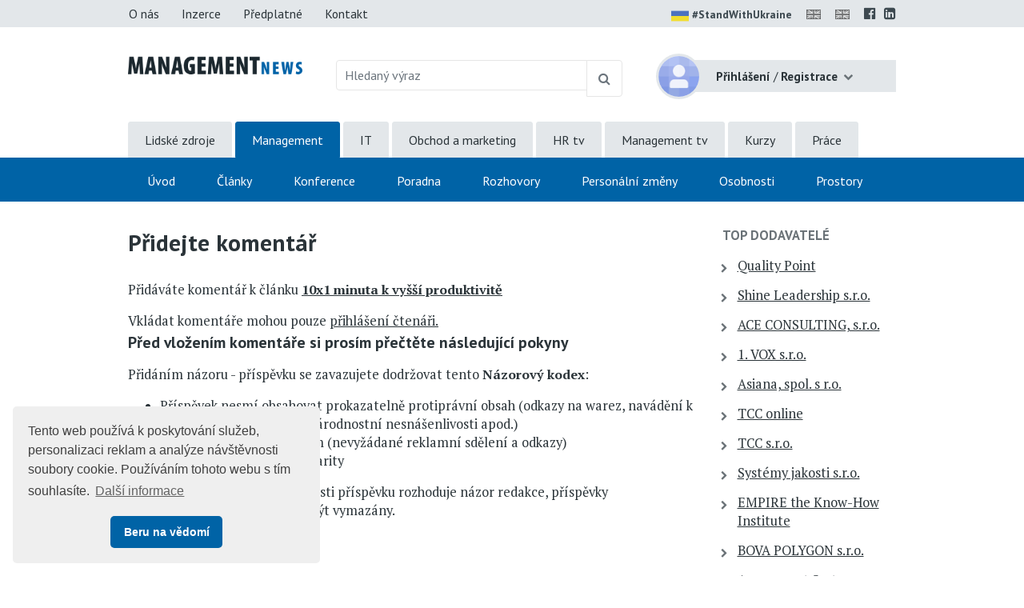

--- FILE ---
content_type: text/html;charset=UTF-8
request_url: https://www.managementnews.cz/portal/template/EcNewsCommentAdd/id/2165020/rootId/2165020
body_size: 8372
content:
<!DOCTYPE html> <html lang="cs" prefix="og: http://ogp.me/ns#"> <head> <title>Vlo&#382;it koment&#225;&#345; | Management News</title> <meta name="viewport" content="width=device-width, initial-scale=1, shrink-to-fit=no"> <meta charset="utf-8"> <meta http-equiv="X-UA-Compatible" content="IE=edge"> <meta name="robots" content="index, follow"> <meta name="DC.Identifier" content="(SCHEME=ISSN) 2464-5192"> <meta name="author" content="(c) 2025 IVITERA a.s."> <meta name="copyright" content="(c) 2025 IVITERA a.s."> <link rel="shortcut icon" href="/favicon.ico"> <link rel="apple-touch-icon" href="https://www.managementnews.cz/apple-touch-icon.png"> <link rel="search" type="application/opensearchdescription+xml" href="/static/educity/xml/opensearch-managementnews.xml" title="managementnews.cz"> <meta name="theme-color" content="#0063a6"> <meta name="description" content="Čtěte Management&nbsp;News, informace pro Váš úspěšný manažerský rozvoj"> <link rel="dns-prefetch" href="//fonts.googleapis.com"> <link rel="preconnect" href="https://fonts.googleapis.com"> <link rel="dns-prefetch" href="//fonts.gstatic.com"> <link rel="preconnect" href="https://fonts.gstatic.com"> <link rel="dns-prefetch" href="//googleads.g.doubleclick.net"> <link rel="preconnect" href="https://googleads.g.doubleclick.net"> <link rel="dns-prefetch" href="//www.google-analytics.com"> <link rel="preconnect" href="https://www.google-analytics.com"> <link rel="dns-prefetch" href="//www.googleadservices.com"> <link rel="preconnect" href="https://www.googleadservices.com"> <meta name="google-site-verification" content="hxaz7UKGc21EClOLgP9eHPIo1CbN_QRU2pv33QdAr7g"> <link rel="alternate" title="Management News" href="/rss" type="application/rss+xml"> <script async src="https://www.googletagmanager.com/gtag/js"></script> <script>window.dataLayer=window.dataLayer||[];function gtag(){dataLayer.push(arguments)}gtag("js",new Date());gtag("config","AW-1071458108");gtag("config","G-PZY31QRZ4G");</script> </head> <body> <link href="https://fonts.googleapis.com/css2?family=PT+Sans:wght@400;700&family=PT+Serif:wght@400;700&display=swap" rel="stylesheet"> <link rel="stylesheet" href="/static/css/libraries/fontawesome4/font-awesome.min.css" media="all"> <link rel="stylesheet" href="/static/css/libraries/bootstrap4/bootstrap.min.css"> <link rel="stylesheet" href="/project-less.css?v=93ffe31a44&s=EcNewsCommentAdd" media="all"> <script src="/static/js/libraries/jquery/jquery.min.js"></script> <header> <div id="header-main"> <nav id="top-line" class="hidden-print"> <div class="container"> <div class="row"> <div class="col-sm-7 text-left"> <a href="https://www.managementnews.cz/o-nas" title="O nás" class="btn btn-link ">O nás</a> <a href="https://www.managementnews.cz/inzerce" title="Nabídka inzerce" class="btn btn-link ">Inzerce</a> <a href="https://www.managementnews.cz/predplatne" title="Předplatné" class="btn btn-link ">Předplatné</a> <a href="https://www.managementnews.cz/kontakt" title="Kontaktní informace" class="btn btn-link ">Kontakt</a> </div> <div class="col-sm-5 text-right"> <a href="https://www.stojimezaukrajinou.cz" target="_blank" class="ukraine" style="display: inline-block; font-weight: bold; font-size: 90%; margin-right: 8px;"> <img src="/images/flag-ukraine.png" alt="ukraine" class="img-fluid" style="border-radius: 2px; height: 22px; margin-right: 4px;">#StandWithUkraine </a> <span id="google_translate_flag"> <a id="translation-link-en" title="Switch to English" href="?setlang=en"><img src="/images/english.gif" alt="EN" class="flag"></a> </span> <span id="google_translate_flag"> <a href="#" id="translation-link-en" data-lang="English" title="Google Translate to English"><img src="/images/english.gif" alt="EN"></a> </span> <script>$(document).on("click","#translation-link-en",function(){window.location.href="https://translate.google.com/translate?js=n&sl=cs&tl=en&u="+window.location.href});</script> <a href="https://www.facebook.com/managementnews.cz" target="_blank" rel="nofollow noreferrer" title="Profil Management News na Facebooku"><span class="fa fa-facebook-official"></span></a> <a href="https://www.linkedin.com/groups/8310020" target="_blank" rel="nofollow noreferrer" title="Management News LinkedIn skupina"><span class="fa fa-linkedin-square"></span></a> </div> </div> </div> </nav> <div id="logo-line" class="container"> <div class="row"> <div class="col-sm-3 col-8"> <div id="logo"> <a href="https://www.managementnews.cz" title="Management News"> <img src="/static/educity/images/news/design-mng/logo-news.png" alt="Management News" class="img-fluid hidden-xs"> </a> </div> </div> <div class="col-sm-5 d-none d-sm-block hidden-print"> <form method="get" action="https://www.managementnews.cz/hledej"> <div id="global-fulltext" class="input-group"> <input type="text" name="fulltext" value="" class="form-control" placeholder="Hledaný výraz" aria-label="Hledaný výraz" maxlength="50"> <div class="input-group-append"> <button class="btn btn-outline-secondary" type="submit" title="Hledej"><span class="fa fa-search"></span></button> </div> </div> </form> </div> <div class="col-sm-4 col-4"> <div id="usermenu" class="no-login hidden-print"> <div class="dropdown"> <img src="/static/educity/images/empty-image.png" data-lazy-src="/static/educity/images/news/usermenu-avatar.png" class="user-image" alt="no-avatar"> <div class="user-btn dropdown-toggle" data-toggle="dropdown" aria-haspopup="true" aria-expanded="false"> <span class="d-inline d-sm-none"><span class="fa fa-user"></span></span> <span class="d-none d-sm-inline"> <strong>Přihlášení</strong> <span class="delimiter">/</span> <strong>Registrace</strong> </span> </div> <div class="dropdown-menu dropdown-menu-right"> <a class="dropdown-item" href="https://www.managementnews.cz/prihlaseni" title="Přihlášení uživatele">Přihlaste se</a> <a class="dropdown-item" href="https://www.managementnews.cz/registrace" title="Registrace uživatelů">Zaregistrujte se</a> </div> </div> <div class="modal" id="subscription-info-popup" tabindex="-1" role="dialog"> <div class="modal-dialog"> <div class="modal-content"> <div class="modal-header"> <div class="modal-title">Informace o Vašem předplatném na Management News</div> <button type="button" class="close" data-dismiss="modal" aria-label="Zavřít"><span aria-hidden="true">&times;</span></button> </div> <div class="modal-body"> <br><strong>Historie Vašeho předplatného</strong> <br><em>žádné záznamy v historii</em> </div> </div> </div> </div> </div> </div> </div> </div> <div id="navigation" class="hidden-print"> <div id="global-navigation"> <div class="container"><ul class="menu"> <li class=" "> <a href="https://www.hrnews.cz/" title="Lidsk&#233; zdroje" data-label-content="Lidsk&#233; zdroje"> Lidsk&#233; zdroje </a> </li> <li class="active "> <a href="https://www.managementnews.cz/" title="Management" data-label-content="Management"> Management </a> </li> <li class=" "> <a href="https://www.abravito.cz/" title="IT" data-label-content="IT"> IT </a> </li> <li class=" "> <a href="https://www.salesnews.cz/" title="Obchod a marketing" data-label-content="Obchod a marketing"> Obchod a marketing </a> </li> <li class=" "> <a href="https://www.hrtv.cz/" title="HR tv" data-label-content="HR tv"> HR tv </a> </li> <li class=" "> <a href="https://www.managementtv.cz/" title="Management tv" data-label-content="Management tv"> Management tv </a> </li> <li class=" "> <a href="https://www.educity.cz/" title="Kurzy" data-label-content="Kurzy"> Kurzy </a> </li> <li class=" "> <a href="https://dreamjobs.managementnews.cz" title="Pr&#225;ce" data-label-content="Pr&#225;ce" target="_blank"> Pr&#225;ce </a> </li> </ul> </div> </div> <div id="main-navigation"> <div class="container"><ul class="menu"> <li class=" "> <a href="https://www.managementnews.cz/" title="&#218;vod" data-label-content="&#218;vod"> &#218;vod </a> </li> <li class=" "> <a href="https://www.managementnews.cz/manazer" title="&#268;l&#225;nky" data-label-content="&#268;l&#225;nky"> &#268;l&#225;nky </a> </li> <li class=" "> <a href="https://www.managementnews.cz/konference" title="Konference" data-label-content="Konference"> Konference </a> </li> <li class=" "> <a href="https://www.managementnews.cz/poradna-mng-news/" title="Poradna" data-label-content="Poradna"> Poradna </a> </li> <li class=" "> <a href="https://www.managementnews.cz/rozhovory" title="Rozhovory" data-label-content="Rozhovory"> Rozhovory </a> </li> <li class=" "> <a href="https://www.managementnews.cz/personalni-zmeny" title="Person&#225;ln&#237; zm&#283;ny" data-label-content="Person&#225;ln&#237; zm&#283;ny"> Person&#225;ln&#237; zm&#283;ny </a> </li> <li class=" "> <a href="https://www.managementnews.cz/osobnosti" title="Osobnosti" data-label-content="Osobnosti"> Osobnosti </a> </li> <li class=" "> <a href="https://www.managementnews.cz/skolici-prostory" title="Prostory" data-label-content="Prostory"> Prostory </a> </li> </ul> </div> </div> </div> </div> <div id="header-mobile"> <div class="container"> <div class="row"> <div class="col-8"> <div id="logo-mobile"> <a href="https://www.managementnews.cz" title="Management News"> <img src="/static/educity/images/news/design-mng/logo-news-white.png" alt="Management News" class="img-fluid"> </a> </div> </div> <div class="col-4 text-right"> <a href="javascript:;" class="mobile-menu-btn mobile-menu-btn-open"><span class="fa fa-bars"></span><span class="sr-only">Menu</span></a> </div> </div> </div> <div id="menu-mobile"> <div class="container"> <div class="row"> <div class="col-2 px-0 menu-close"><a href="javascript:;" class="mobile-menu-close"><span class="fa fa-times"></span></a></div> <div class="col-10 menu-switch"> <div class="row"> <div class="col-6 menu-switch-header">Rubriky</div> <div class="col-6 text-right"> <a href="javascript:;" class="mobile-menu-btn mobile-menu-switch-link" data-menu-remote=".menu-remote-search"><span class="fa fa-search"></span></a> <a href="javascript:;" class="mobile-menu-btn mobile-menu-switch-link" data-menu-remote=".menu-remote-user"><span class="fa fa-user"></span></a> <a href="javascript:;" class="mobile-menu-btn mobile-menu-switch-link hide" data-menu-remote=".menu-remote-navigation"><span class="fa fa-bars"></span></a> </div> </div> </div> </div> <div class="row"> <div class="col-2 mobile-menu-close"></div> <div class="col-10 menu-content"> <div class="menu-content-item menu-remote-navigation" data-header="Rubriky"> <ul class="menu"> <li class=" "> <a href="https://www.managementnews.cz/" title="&#218;vod" data-label-content="&#218;vod"> &#218;vod </a> </li> <li class=" "> <a href="https://www.managementnews.cz/manazer" title="&#268;l&#225;nky" data-label-content="&#268;l&#225;nky"> &#268;l&#225;nky </a> </li> <li class=" "> <a href="https://www.managementnews.cz/konference" title="Konference" data-label-content="Konference"> Konference </a> </li> <li class=" "> <a href="https://www.managementnews.cz/poradna-mng-news/" title="Poradna" data-label-content="Poradna"> Poradna </a> </li> <li class=" "> <a href="https://www.managementnews.cz/rozhovory" title="Rozhovory" data-label-content="Rozhovory"> Rozhovory </a> </li> <li class=" "> <a href="https://www.managementnews.cz/personalni-zmeny" title="Person&#225;ln&#237; zm&#283;ny" data-label-content="Person&#225;ln&#237; zm&#283;ny"> Person&#225;ln&#237; zm&#283;ny </a> </li> <li class=" "> <a href="https://www.managementnews.cz/osobnosti" title="Osobnosti" data-label-content="Osobnosti"> Osobnosti </a> </li> <li class=" "> <a href="https://www.managementnews.cz/skolici-prostory" title="Prostory" data-label-content="Prostory"> Prostory </a> </li> </ul> <div class="global-menu"><ul class="menu"> <li class=" "> <a href="https://www.hrnews.cz/" title="Lidsk&#233; zdroje" data-label-content="Lidsk&#233; zdroje"> Lidsk&#233; zdroje </a> </li> <li class="active "> <a href="https://www.managementnews.cz/" title="Management" data-label-content="Management"> Management </a> </li> <li class=" "> <a href="https://www.abravito.cz/" title="IT" data-label-content="IT"> IT </a> </li> <li class=" "> <a href="https://www.salesnews.cz/" title="Obchod a marketing" data-label-content="Obchod a marketing"> Obchod a marketing </a> </li> <li class=" "> <a href="https://www.hrtv.cz/" title="HR tv" data-label-content="HR tv"> HR tv </a> </li> <li class=" "> <a href="https://www.managementtv.cz/" title="Management tv" data-label-content="Management tv"> Management tv </a> </li> <li class=" "> <a href="https://www.educity.cz/" title="Kurzy" data-label-content="Kurzy"> Kurzy </a> </li> <li class=" "> <a href="https://dreamjobs.managementnews.cz" title="Pr&#225;ce" data-label-content="Pr&#225;ce" target="_blank"> Pr&#225;ce </a> </li> </ul> </div> </div> <div class="menu-content-item menu-remote-search hide" data-header="Hledat"> <div class="padding"> <form action="https://www.managementnews.cz/hledej" method="get"> <div class="form-group"> <label>Najděte si na Management News</label> <input type="text" class="form-control" name="fulltext" value="" maxlength="150"> </div> <button type="submit" class="btn btn-primary btn-block btn-flat">Vyhledat</button> </form> </div> </div> <div class="menu-content-item menu-remote-user hide" data-header="Uživatel"> <div class="padding"> <form action="https://www.managementnews.cz/prihlaseni" method="post"> <div class="form-group"> <label>Uživatelské jméno</label> <input type="text" name="username" class="form-control" required> </div> <div class="form-group"> <label>Heslo</label> <input type="password" name="password" class="form-control" required> </div> <input type="hidden" name="rememberlogin" value="1"> <input name="action" type="hidden" value="NemetonLoginUser"> <button type="submit" class="btn btn-primary btn-block btn-flat">Přihlásit se</button> </form> <br> <a href="https://www.managementnews.cz/zapomenute-heslo">Přeji si nové heslo</a><br> <a href="https://www.managementnews.cz/registrace">Registrace čtenáře</a> </div> </div> </div> </div> </div> </div> </div> </header> <main> <div class="container"> <div class="row"> <div class="col-md-9"> <h1>Přidejte komentář</h1> <p>Přidáváte komentář k článku <strong><a href="https://www.managementnews.cz/manazer/vedeni-lidi-id-147960/10x1-minuta-k-vyssi-produktivite-id-2165020">10x1 minuta k vy&#353;&#353;&#237; produktivit&#283;</a></strong></p> <div class="form"> <form method="post"> <div class="well well-sm">Vkládat komentáře mohou pouze <a href="https://www.managementnews.cz/prihlaseni">přihlášení čtenáři.</a></div> </form> </div> <h2>Před vložením komentáře si prosím přečtěte následující pokyny</h2> <p>Přidáním názoru - příspěvku se zavazujete dodržovat tento <strong>Názorový kodex</strong>:</p> <ul> <li>Příspěvek nesmí obsahovat prokazatelně protiprávní obsah (odkazy na warez, navádění k třídní, náboženské nebo národnostní nesnášenlivosti apod.)</li> <li>Příspěvek neobsahuje spam (nevyžádané reklamní sdělení a odkazy)</li> <li>Příspěvek neobsahuje vulgarity</li> </ul> <p>V případě pochybností o vhodnosti příspěvku rozhoduje názor redakce, příspěvky neodpovídající kodexu mohou být vymazány.</p> </div> <div class="col-md-3"> <aside class="right-column "> <div id="top-companies" class="right-block hidden-print"> <h3><a href="https://www.educity.cz/ "/portal/template/EcEduCompanies")" target="_blank">TOP dodavatelé</a></h3> <div id="top-companies-list"> <div class="row"> <div class="col-md-12 col-sm-6 col-xs-12"> <ul> <li><a href="https://www.educity.cz/firmy/quality-point-id-3485418?istop=2" data-company-logo="/logos/3485418.png" data-company-id="3485418" target="noopener">Quality Point</a></li> <li><a href="https://www.educity.cz/firmy/shine-leadership-s-r-o-id-25861?istop=2" data-company-logo="/logos/25861.png" data-company-id="25861" target="noopener">Shine Leadership s.r.o.</a></li> <li><a href="https://www.educity.cz/firmy/ace-consulting-s-r-o-id-447?istop=2" data-company-logo="/logos/447.png" data-company-id="447" target="noopener">ACE CONSULTING, s.r.o.</a></li> <li><a href="https://www.educity.cz/firmy/1-vox-s-r-o-id-188?istop=2" data-company-logo="/logos/188.png" data-company-id="188" target="noopener">1. VOX s.r.o.</a></li> <li><a href="https://www.educity.cz/firmy/asiana-spol-s-r-o-id-429495?istop=2" data-company-logo="/logos/429495.png" data-company-id="429495" target="noopener">Asiana, spol. s r.o.</a></li> <li><a href="https://www.educity.cz/firmy/tcc-online-id-3082874?istop=2" data-company-logo="/logos/3082874.png" data-company-id="3082874" target="noopener">TCC online</a></li> <li><a href="https://www.educity.cz/firmy/tcc-s-r-o-id-227?istop=2" data-company-logo="/logos/227.png" data-company-id="227" target="noopener">TCC s.r.o.</a></li> <li><a href="https://www.educity.cz/firmy/systemy-jakosti-s-r-o-id-114437?istop=2" data-company-logo="/logos/114437.png" data-company-id="114437" target="noopener">Syst&#233;my jakosti s.r.o.</a></li> <li><a href="https://www.educity.cz/firmy/empire-the-know-how-institute-id-131310?istop=2" data-company-logo="/logos/131310.png" data-company-id="131310" target="noopener">EMPIRE the Know-How Institute</a></li> <li><a href="https://www.educity.cz/firmy/bova-polygon-s-r-o-id-492?istop=2" data-company-logo="/logos/492.png" data-company-id="492" target="noopener">BOVA POLYGON s.r.o.</a></li> <li><a href="https://www.educity.cz/firmy/assessment-systems-s-r-o-id-842?istop=2" data-company-logo="/logos/842.png" data-company-id="842" target="noopener">Assessment Systems s.r.o.</a></li> <li><a href="https://www.educity.cz/firmy/studio-w-id-832?istop=2" data-company-logo="/logos/832.png" data-company-id="832" target="noopener">STUDIO W</a></li> <li><a href="https://www.educity.cz/firmy/pumpedu-s-r-o-id-3972413?istop=2" data-company-logo="/logos/3972413.png" data-company-id="3972413" target="noopener">Pumpedu s.r.o.</a></li> <li><a href="https://www.educity.cz/firmy/td-synnex-as-czech-s-r-o-id-4938?istop=2" data-company-logo="/logos/4938.png" data-company-id="4938" target="noopener">TD SYNNEX AS Czech s.r.o.</a></li> <li><a href="https://www.educity.cz/firmy/tayllorcox-id-1205550?istop=2" data-company-logo="/logos/1205550.png" data-company-id="1205550" target="noopener">TAYLLORCOX</a></li> <li><a href="https://www.educity.cz/firmy/dmc-management-consulting-s-r-o-id-712274?istop=2" data-company-logo="/logos/712274.png" data-company-id="712274" target="noopener">DMC management consulting s.r.o.</a></li> </ul> </div> <div class="col-md-12 col-sm-6 col-xs-12"> <ul> <li><a href="https://www.educity.cz/firmy/institut-managementu-fakulty-podnikohospodarske-vse-id-4265567?istop=2" data-company-logo="/logos/4265567.png" data-company-id="4265567" target="noopener">Institut managementu Fakulty podnikohospod&#225;&#345;sk&#233; V&#352;E</a></li> <li><a href="https://www.educity.cz/firmy/alef-training-center-id-3832?istop=2" data-company-logo="/logos/3832.png" data-company-id="3832" target="noopener">ALEF Training center</a></li> <li><a href="https://www.educity.cz/firmy/image-lab-s-r-o-id-650?istop=2" data-company-logo="/logos/650.png" data-company-id="650" target="noopener">Image Lab s.r.o.</a></li> <li><a href="https://www.educity.cz/firmy/shine-consulting-s-r-o-id-3952343?istop=2" data-company-logo="/logos/3952343.png" data-company-id="3952343" target="noopener">SHINE Consulting s.r.o.</a></li> <li><a href="https://www.educity.cz/firmy/edu-trainings-s-r-o-id-3326630?istop=2" data-company-logo="/logos/3326630.png" data-company-id="3326630" target="noopener">EDU Trainings s.r.o.</a></li> <li><a href="https://www.educity.cz/firmy/okskoleni-cz-id-316?istop=2" data-company-logo="/logos/316.png" data-company-id="316" target="noopener">OKskoleni.cz</a></li> <li><a href="https://www.educity.cz/firmy/focus-people-s-r-o-id-3106811?istop=2" data-company-logo="/logos/3106811.png" data-company-id="3106811" target="noopener">Focus People s.r.o.</a></li> <li><a href="https://www.educity.cz/firmy/bd-advisory-s-r-o-id-1266904?istop=2" data-company-logo="/logos/1266904.png" data-company-id="1266904" target="noopener">BD Advisory s.r.o.</a></li> <li><a href="https://www.educity.cz/firmy/agentura-motiv-p-s-r-o-id-523?istop=2" data-company-logo="/logos/523.png" data-company-id="523" target="noopener">agentura Motiv P s.r.o.</a></li> <li><a href="https://www.educity.cz/firmy/humancraft-id-44430?istop=2" data-company-logo="/logos/44430.png" data-company-id="44430" target="noopener">humancraft</a></li> <li><a href="https://www.educity.cz/firmy/gopas-a-s-pocitacova-skola-id-599?istop=2" data-company-logo="/logos/599.png" data-company-id="599" target="noopener">GOPAS, a.s. - Po&#269;&#237;ta&#269;ov&#225; &#353;kola</a></li> <li><a href="https://www.educity.cz/firmy/innergy-s-r-o-id-2010231?istop=2" data-company-logo="/logos/2010231.png" data-company-id="2010231" target="noopener">INNERGY, s.r.o.</a></li> <li><a href="https://www.educity.cz/firmy/anag-spol-s-r-o-id-1133?istop=2" data-company-logo="/logos/1133.png" data-company-id="1133" target="noopener">ANAG, spol. s r.o.</a></li> <li><a href="https://www.educity.cz/firmy/ict-pro-s-r-o-id-1729994?istop=2" data-company-logo="/logos/1729994.png" data-company-id="1729994" target="noopener">ICT Pro s.r.o.</a></li> <li><a href="https://www.educity.cz/firmy/verlag-dashofer-nakladatelstvi-s-r-o-id-4547?istop=2" data-company-logo="/logos/4547.png" data-company-id="4547" target="noopener">Verlag Dash&#246;fer, nakladatelstv&#237;, s.r.o.</a></li> <li><a href="https://www.educity.cz/firmy/franklincovey-ceska-republika-a-slovenska-republika-id-265728?istop=2" data-company-logo="/logos/265728.png" data-company-id="265728" target="noopener">FranklinCovey &#268;esk&#225; republika a Slovensk&#225; republika</a></li> </ul> </div> </div> </div> </div> <div class="right-block right-block-gray hidden-print"> <h3><a href="https://www.managementnews.cz/poptavka">Hledáte dodavatele vzdělávání a&nbsp;poradenství?</a></h3> <p>ZDARMA Vám doporučíme trenéry, lektory, kouče a dodavatele školení, kurzů či poradenství. </p> <a href="https://www.managementnews.cz/poptavka" class="btn btn-primary">Zadat poptávku</a> </div> <div id="ajax-part-1248" style="display:none;"></div><script type="text/javascript">$(document).ready(function(){$("#ajax-part-1248").load("/portal/template/EcAjaxNavigationLoad?navigationTemplate=EcNewsConferenceOffers.vm",false,function(){$("#ajax-part-1248").fadeIn(1500,function(){})})});</script> <div id="ajax-part-6080" style="display:none;"></div><script type="text/javascript">$(document).ready(function(){$("#ajax-part-6080").load("/portal/template/EcAjaxNavigationLoad?navigationTemplate=EcNewsPlaceReviews.vm",false,function(){$("#ajax-part-6080").fadeIn(1500,function(){})})});</script> <div id="ajax-part-276" style="display:none;"></div><script type="text/javascript">$(document).ready(function(){$("#ajax-part-276").load("/portal/template/EcAjaxNavigationLoad?navigationTemplate=EcNewsAudioArticles.vm",false,function(){$("#ajax-part-276").fadeIn(1500,function(){})})});</script> <div class="right-block"> <h3><a href="https://www.managementnews.cz/nejctenejsi-clanky">Nejčtenější články</a></h3> <ol> <li><a href="https://www.hrnews.cz/lidske-zdroje/rozvoj-id-2698897/jak-prezentovat-12-kroku-ktere-z-vas-udelaji-sebevedomeho-re-id-4469433">Jak prezentovat: 12 krok&#367;, kter&#233; z v&#225;s ud&#283;laj&#237; sebev&#283;dom&#233;ho &#345;e&#269;n&#237;ka</a></li> <li><a href="https://www.managementnews.cz/manazer/vedeni-lidi-id-147960/opak-syndromu-podvodnika-co-je-to-dunninguv-krugeruv-efekt-a-id-4461157">Opak syndromu podvodn&#237;ka: Co je to &#8222;Dunning&#367;v&#8211;Kruger&#367;v efekt&#8220; a jak poznat, &#382;e se t&#253;k&#225; va&#353;eho pod&#345;&#237;zen&#233;ho?</a></li> <li><a href="https://www.managementnews.cz/manazer/rizeni-firmy-id-147972/jak-rozdat-odmeny-id-4492382">Jak rozdat odm&#283;ny?</a></li> <li><a href="https://www.managementnews.cz/manazer/rizeni-firmy-id-147972/pay-fair-moderni-pruzkum-odmenovani-miri-po-cesku-i-na-slove-id-4469415">Pay-Fair: Modern&#237; pr&#367;zkum odm&#283;&#328;ov&#225;n&#237; m&#237;&#345;&#237; po &#268;esku i na Slovensko</a></li> <li><a href="https://www.managementnews.cz/manazer/vedeni-lidi-id-147960/5-signalu-ze-vse-az-presprilis-analyzujete-a-tipy-co-s-tim-d-id-4461534">5 sign&#225;l&#367;, &#382;e v&#353;e a&#382; p&#345;esp&#345;&#237;li&#353; analyzujete. A tipy, co s t&#237;m d&#283;lat</a></li> </ol> </div> <div class="right-block hidden-print"> <h3>Články s výukou angličtiny</h3> <ol> <li><a href="https://www.managementnews.cz/dual/manazer/vedeni-lidi-id-147960/ctyri-tipy-jak-si-coby-manazer-udrzet-pozitivni-pristup-a-na-id-4496165">&#268;ty&#345;i tipy, jak si coby mana&#382;er udr&#382;et pozitivn&#237; p&#345;&#237;stup a nadhled</a></li> <li><a href="https://www.managementnews.cz/dual/manazer/vedeni-lidi-id-147960/jak-si-okamzite-ziskat-neci-sympatie-id-4496161">Jak si okam&#382;it&#283; z&#237;skat n&#283;&#269;&#237; sympatie</a></li> <li><a href="https://www.managementnews.cz/dual/manazer/vedeni-lidi-id-147960/nejste-nahodou-toxicky-manazer-signaly-ktere-by-vas-mely-var-id-4496166">Nejste n&#225;hodou toxick&#253; mana&#382;er? Sign&#225;ly, kter&#233; by v&#225;s m&#283;ly varovat</a></li> </ol> </div> </aside> </div> </div> </div> </main> <footer class="hidden-print"> <div class="container"> <div class="row"> <div class="col-sm-5"> <div id="copyright"> Copyright &#169; 2025 <a href="https://www.ivitera.com/" title="IVITERA a.s." target="_blank" rel="noopener">IVITERA&nbsp;a.s.</a> <span>Veškeré články, infomace a&nbsp;materiály publikované na serveru Management News nesmějí být dále šířeny, kopírovány nebo v&nbsp;jakékoli podobě publikovány bez svolení společnosti IVITERA&nbsp;a.s.</span> </div> <span class="issn">ISSN 2464-5192</span> </div> <div class="col-sm-6"> <div class="row"> <div class="col-sm-6"> <p><a href="https://www.managementnews.cz/o-nas" title="O Management News">O Management News</a></p> <p><a href="https://www.managementnews.cz/publikovat-obsah" title="Publikovat obsah na Management News">Publikovat obsah</a></p> <p><a href="https://www.managementnews.cz/inzerce" title="Nabídka inzerce" class="link">Inzerce</a></p> </div> <div class="col-sm-6"> <p><a href="https://www.managementnews.cz/predplatne" title="Předplatné">Předplatné</a></p> <p><a href="https://www.managementnews.cz/dokumenty/zasady-zpracovani-osobnich-udaju">Zásady zpracování osobních údajů</a></p> <p><a href="https://www.managementnews.cz/kontakt" title="Kontaktní informace">Kontakt</a></p> </div> </div> <div class="footer-social-links"> <a href="https://www.facebook.com/managementnews.cz" target="_blank" rel="nofollow noreferrer" title="Profil Management News na Facebooku"><span class="fa fa-facebook-official"></span></a> <a href="https://www.linkedin.com/groups/8310020" target="_blank" rel="nofollow noreferrer" title="Management News LinkedIn skupina"><span class="fa fa-linkedin-square"></span></a> </div> </div> <div class="col-sm-1"> <a href="#" class="top"><span class="fa fa-chevron-up"></span><span class="d-inline d-sm-none">Nahoru</span></a> </div> </div> </div> </footer> <script src="/static/js/libraries/cookieconsent/cookieconsent.min.js"></script> <style rel="stylesheet" type="text/css">.cc-window{opacity:1;-webkit-transition:opacity 1s ease;transition:opacity 1s ease}.cc-window.cc-invisible{opacity:0}.cc-animate.cc-revoke{-webkit-transition:transform 1s ease;-webkit-transition:-webkit-transform 1s ease;transition:-webkit-transform 1s ease;transition:transform 1s ease;transition:transform 1s ease,-webkit-transform 1s ease}.cc-animate.cc-revoke.cc-top{-webkit-transform:translateY(-2em);transform:translateY(-2em)}.cc-animate.cc-revoke.cc-bottom{-webkit-transform:translateY(2em);transform:translateY(2em)}.cc-animate.cc-revoke.cc-active.cc-top{-webkit-transform:translateY(0);transform:translateY(0)}.cc-animate.cc-revoke.cc-active.cc-bottom{-webkit-transform:translateY(0);transform:translateY(0)}.cc-revoke:hover{-webkit-transform:translateY(0);transform:translateY(0)}.cc-grower{max-height:0;overflow:hidden;-webkit-transition:max-height 1s;transition:max-height 1s}.cc-revoke,.cc-window{position:fixed;overflow:hidden;-webkit-box-sizing:border-box;box-sizing:border-box;font-family:Helvetica,Calibri,Arial,sans-serif;font-size:16px;line-height:1.5em;display:-webkit-box;display:-ms-flexbox;display:flex;-ms-flex-wrap:nowrap;flex-wrap:nowrap;z-index:9999}.cc-window.cc-static{position:static}.cc-window.cc-floating{padding:2em;max-width:24em;-webkit-box-orient:vertical;-webkit-box-direction:normal;-ms-flex-direction:column;flex-direction:column}.cc-window.cc-banner{padding:1em 1.8em;width:100%;-webkit-box-orient:horizontal;-webkit-box-direction:normal;-ms-flex-direction:row;flex-direction:row}.cc-revoke{padding:.5em}.cc-revoke:hover{text-decoration:underline}.cc-header{font-size:18px;font-weight:700}.cc-btn,.cc-close,.cc-link,.cc-revoke{cursor:pointer}.cc-link{opacity:.8;display:inline-block;padding:.2em;text-decoration:underline}.cc-link:hover{opacity:1}.cc-link:active,.cc-link:visited{color:initial}.cc-btn{display:block;padding:.4em .8em;font-size:.9em;font-weight:700;border-width:2px;border-style:solid;text-align:center;white-space:nowrap}.cc-highlight .cc-btn:first-child{background-color:transparent;border-color:transparent}.cc-highlight .cc-btn:first-child:focus,.cc-highlight .cc-btn:first-child:hover{background-color:transparent;text-decoration:underline}.cc-close{display:block;position:absolute;top:.5em;right:.5em;font-size:1.6em;opacity:.9;line-height:.75}.cc-close:focus,.cc-close:hover{opacity:1}.cc-revoke.cc-top{top:0;left:3em;border-bottom-left-radius:.5em;border-bottom-right-radius:.5em}.cc-revoke.cc-bottom{bottom:0;left:3em;border-top-left-radius:.5em;border-top-right-radius:.5em}.cc-revoke.cc-left{left:3em;right:unset}.cc-revoke.cc-right{right:3em;left:unset}.cc-top{top:1em}.cc-left{left:1em}.cc-right{right:1em}.cc-bottom{bottom:1em}.cc-floating>.cc-link{margin-bottom:1em}.cc-floating .cc-message{display:block;margin-bottom:1em}.cc-window.cc-floating .cc-compliance{-webkit-box-flex:1;-ms-flex:1 0 auto;flex:1 0 auto}.cc-window.cc-banner{-webkit-box-align:center;-ms-flex-align:center;align-items:center}.cc-banner.cc-top{left:0;right:0;top:0}.cc-banner.cc-bottom{left:0;right:0;bottom:0}.cc-banner .cc-message{display:block;-webkit-box-flex:1;-ms-flex:1 1 auto;flex:1 1 auto;max-width:100%;margin-right:1em}.cc-compliance{display:-webkit-box;display:-ms-flexbox;display:flex;-webkit-box-align:center;-ms-flex-align:center;align-items:center;-ms-flex-line-pack:justify;align-content:space-between}.cc-floating .cc-compliance>.cc-btn{-webkit-box-flex:1;-ms-flex:1;flex:1}.cc-btn+.cc-btn{margin-left:.5em}@media print{.cc-revoke,.cc-window{display:none}}@media screen and (max-width:900px){.cc-btn{white-space:normal}}@media screen and (max-width:414px) and (orientation:portrait),screen and (max-width:736px) and (orientation:landscape){.cc-window.cc-top{top:0}.cc-window.cc-bottom{bottom:0}.cc-window.cc-banner,.cc-window.cc-floating,.cc-window.cc-left,.cc-window.cc-right{left:0;right:0}.cc-window.cc-banner{-webkit-box-orient:vertical;-webkit-box-direction:normal;-ms-flex-direction:column;flex-direction:column}.cc-window.cc-banner .cc-compliance{-webkit-box-flex:1;-ms-flex:1 1 auto;flex:1 1 auto}.cc-window.cc-floating{max-width:none}.cc-window .cc-message{margin-bottom:1em}.cc-window.cc-banner{-webkit-box-align:unset;-ms-flex-align:unset;align-items:unset}.cc-window.cc-banner .cc-message{margin-right:0}}.cc-floating.cc-theme-classic{padding:1.2em;border-radius:5px}.cc-floating.cc-type-info.cc-theme-classic .cc-compliance{text-align:center;display:inline;-webkit-box-flex:0;-ms-flex:none;flex:none}.cc-theme-classic .cc-btn{border-radius:5px}.cc-theme-classic .cc-btn:last-child{min-width:140px}.cc-floating.cc-type-info.cc-theme-classic .cc-btn{display:inline-block}.cc-theme-edgeless.cc-window{padding:0}.cc-floating.cc-theme-edgeless .cc-message{margin:2em;margin-bottom:1.5em}.cc-banner.cc-theme-edgeless .cc-btn{margin:0;padding:.8em 1.8em;height:100%}.cc-banner.cc-theme-edgeless .cc-message{margin-left:1em}.cc-floating.cc-theme-edgeless .cc-btn+.cc-btn{margin-left:0}</style> <script>window.addEventListener("load",function(){window.cookieconsent.initialise({palette:{popup:{background:"#efefef",text:"#404040"},button:{background:"#0063a6",text:"#ffffff"}},theme:"classic",position:"bottom-left",content:{message:"Tento web používá k&nbsp;poskytování služeb, personalizaci reklam a&nbsp;analýze návštěvnosti soubory cookie. Používáním tohoto webu s&nbsp;tím souhlasíte.",dismiss:"Beru na vědomí",link:"Další&nbsp;informace",href:"https://www.managementnews.cz/dokumenty/informace-o-cookies"}})});</script> <script type="text/javascript" src="/project-scripts.js?v=93ffe31a44&s=EcNewsCommentAdd"></script> <script type="text/javascript">function phpads_deliverActiveX(a){document.write(a)};</script> </body> </html>

--- FILE ---
content_type: text/html;charset=UTF-8
request_url: https://www.managementnews.cz/portal/template/EcAjaxNavigationLoad?navigationTemplate=EcNewsConferenceOffers.vm
body_size: 502
content:
<div class="right-block"> <h3><a href="https://www.managementnews.cz/konference" target="_blank">Konference Management News</a></h3> <div class="article-courses article-courses-conferences"> <div class="course-row" itemscope itemtype="http://schema.org/EducationEvent"> <p class="course-name"><a itemprop="url" href="https://www.educity.cz/kurzy/personalistika-a-osobnostni-rozvoj-id-3498/hr-know-how-horizont-2026-lidsky-faktor-v-digitalnim-veku-id-4497798" title="HR Know How | HoRizont 2026 | Lidsk&#253; faktor v digit&#225;ln&#237;m v&#283;ku"><span itemprop="name">HR Know How | HoRizont 2026 | Lidský faktor v digitálním věku</span></a></p> <p class="course-info"> <span itemprop="startDate" content="2026-05-27">27.5.2026</span>, <span itemprop="location" itemscope itemtype="https://schema.org/Place">Praha</span> </p> </div> </div> <a href="https://www.managementnews.cz/konference" target="_blank">Všechny konference</a> </div> <br>

--- FILE ---
content_type: text/html;charset=UTF-8
request_url: https://www.managementnews.cz/portal/template/EcAjaxNavigationLoad?navigationTemplate=EcNewsPlaceReviews.vm
body_size: 249
content:
<div class="right-block"> <h3>Recenze firemních prostor</h3> <ol> <li><a href="https://www.hrnews.cz/lidske-zdroje/rizeni-id-2698710/stanislav-bernard-kdo-rezonuje-s-hodnotami-firmy-dobre-zapad-id-4282919">Stanislav Bernard: Kdo rezonuje s hodnotami firmy, dobře zapadne do kolektivu</a></li> </ol> </div>

--- FILE ---
content_type: text/html;charset=UTF-8
request_url: https://www.managementnews.cz/portal/template/EcAjaxNavigationLoad?navigationTemplate=EcNewsAudioArticles.vm
body_size: 773
content:
<div class="right-block"> <h3>Nejnovější audiočlánky</h3> <ol> <li><a href="https://www.managementnews.cz/manazer/manazerske-dovednosti-id-147962/jak-na-vedeni-firmy-v-digitalni-dobe-id-4459133">Jak na veden&#237; firmy v digit&#225;ln&#237; dob&#283;</a></li> <li><a href="https://www.managementnews.cz/rozhovory/lumir-sarman-franklincovey-lidr-ktery-buduje-duveru-motivuje-id-4429033">Lum&#237;r &#352;arman, FranklinCovey: L&#237;dr, kter&#253; buduje d&#367;v&#283;ru, motivuje t&#253;m a zvy&#353;uje jeho odpov&#283;dnost</a></li> <li><a href="https://www.managementnews.cz/rozhovory/zdenek-michalek-oxyshop-strategie-je-to-co-oddeluje-uspesne-id-4435004">Zden&#283;k Mich&#225;lek, oXyShop: Strategie je to, co odd&#283;luje &#250;sp&#283;&#353;n&#233; e-shopy od t&#283;ch pr&#367;m&#283;rn&#253;ch</a></li> <li><a href="https://www.managementnews.cz/rozhovory/podcast-s-tomasem-kopeckym-franklincovey-firmy-casto-podcenu-id-4424607">Podcast s Tom&#225;&#353;em Kopeck&#253;m, FranklinCovey: Firmy &#269;asto podce&#328;uj&#237; v&#253;znam siln&#233; komunikace</a></li> <li><a href="https://www.managementnews.cz/manazer/trendy-id-2698721/konference-bez-bolesti-neni-rustu-ii-prinasi-unikatni-pohled-id-4344799">Konference &#8222;Bez bolesti nen&#237; r&#367;stu II&#8220; p&#345;in&#225;&#353;&#237; unik&#225;tn&#237; pohled na budoucnost - podcast s CEO FranklinCovey &#268;R, Tom&#225;&#353;em Kopeck&#253;m</a></li> </ol> <a href="https://www.managementnews.cz/audioclanky" target="_blank">Všechny audiočlánky</a> </div>